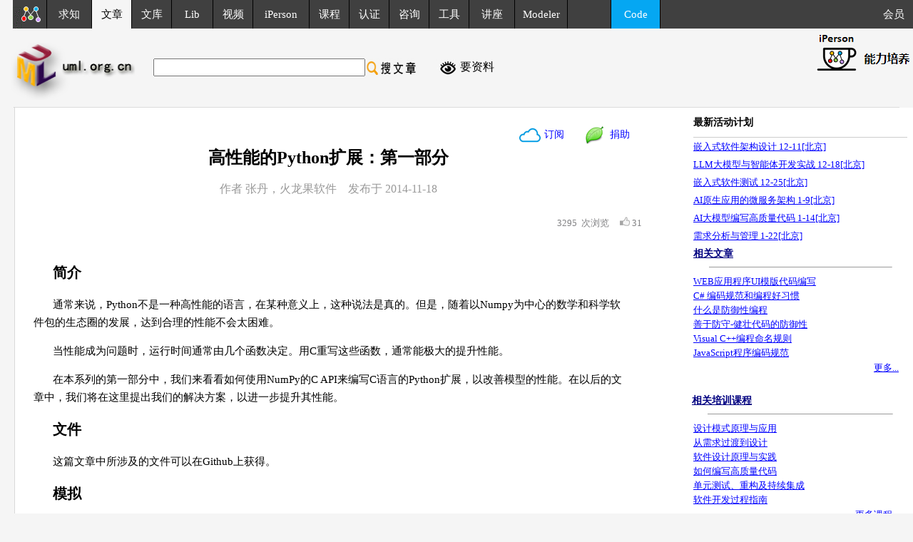

--- FILE ---
content_type: text/html
request_url: http://www.uml.org.cn/codeNorms/201411184.asp
body_size: 18489
content:
<!--  丁 !-->
<html>
<head>
<meta http-equiv="Content-Type" content="text/html; charset=gb2312">
<title>高性能的Python扩展：第一部分 -编码规范-火龙果软件工程</title>
<link href="../css/style.css" rel="stylesheet" type="text/css">
<style type="text/css">
<!--

.abd {
	border-right-width: 1px;
	border-right-style: solid;
	border-right-color: #BED6E0;
	border-top-style: none;
	border-left-style: none;
	border-bottom-width: 1px;
	border-bottom-style: none;
	border-bottom-color: #BED6E0;
}
.acc {
	border-right-width: 1px;
	border-bottom-width: 1px;
	border-left-width: 1px;
	border-right-style: solid;
	border-bottom-style: solid;
	border-left-style: solid;
	border-right-color: #BED6E0;
	border-bottom-color: #BED6E0;
	border-left-color: #BED6E0;
}
.kuang {
	border: 1px solid BED6E0;
}
-->
</style>
<style type="text/css">
<!--
.left {
	border-left-width: 1px;
	border-left-style: solid;
	border-left-color: D9D9D9;
}
-->
</style>
<link href="../css/artstyle.css" rel="stylesheet" type="text/css">
</head>
<link href="/css/style.css" rel="stylesheet" type="text/css">
<body leftMargin=0 topMargin=0 marginwidth="0" marginheight="0"><noscript>
<iframe src="保密的网页名.htm"></iframe>
</noscript>

<link href="/css/style.css" rel="stylesheet" type="text/css">
<link href="/css/pxgk.css" rel="stylesheet" type="text/css">
<link href="/css/vedio.css" rel="stylesheet" type="text/css">
<style type="text/css">

<!--
@media (max-width: 986px) {
  .yc {
    display: none !important; 
  } 
  
  
  
  }
}
.artsect{color:#242424; font-family:"微软雅黑";font-size:14px; line-height: 18px}

.hdtop_a
{      color:#ffffff;
        font-family:"微软雅黑";
        font-size:15px; 
	
		line-height:30px;
		height: 30px; 
		text-decoration:none; 
}
.hdtop_a:link
{	color: #ffffff;
	font-family:"微软雅黑";
	font-size:15px; 
	
	
	
}
.hdtop_a:visited
{       color:#ffffff;
        font-family:"微软雅黑";
      font-size:15px; 
		
} 
.hdtop_a:hover
{
	color:#ffffff;
	font-family:"微软雅黑";
	font-size:15px; 
} 
-->
</style>
<script type="text/javascript">
 
<!--
 
    function txtFocus() {
 
       var e = window.event;
 
       var obj = e.srcElement;   //当前对象
 
       obj.style.background = "#FFFFFF";
 
    }
 
    

    function txtBlur() {
 
       var e = window.event;
 
       var obj = e.srcElement;
 
       obj.style.background = "#404040";
 
    }
 
-->
 
</script>


<body bgcolor="#F5F5F5"  leftMargin=0 topMargin=0 marginwidth="0" marginheight="0">
<noscript><iframe src=*></iframe></noscript>
<style>
body {
margin: 0px;padding:0

}
#div1 {
display: none;
position: absolute;
z-index: 1000;
height: 100%;
width: 100%;
background: #000000;
filter:Alpha(opacity=30);
opacity: .3;
-ms-filter: "progid:DXImageTransform.Microsoft.Alpha(Opacity=30)"; 
}

#div3 {
display: none;
position: absolute;
height: 100%;
width: 100%;
padding-top: 15%;
z-index: 1000;
left: 0px;
top: 0px;
}

#contentday_a
{     
        font-family:"微软雅黑";
        font-size:16px; 
}

#contentday1_a
{     
        font-family:"微软雅黑";
        font-size:13px; 
}
.contnewnew_a
{      color:#000000;
        font-family:"微软雅黑";
        font-size:16px; 
		text-decoration: none;
		
}
.contnewnew_a:link
{	 color:#000000;
        font-family:"微软雅黑";
        font-size:16px; 
		text-decoration: none;
	
}
.contnewnew_a:visited
{       color:#000000;
        font-family:"微软雅黑";
        font-size:16px; 
		text-decoration: none;
		
} 
.contnewnew_a:hover
{
	 color:#000000;
        font-family:"微软雅黑";
        font-size:16px; 
		text-decoration: none;
	
} 
#addiv1{
position: absolute;
height: 100%;
width: 100%;
padding-top:300px;
z-index: 1000;
left: 400;
top: 0px;
}

#addiv2{
position: absolute;
height: 100%;
width: 100%;
padding-top: 305px;
z-index: 1001;
left: 927;
top: 0px;
}

#addiv4{
position:absolute;
z-index:999;
height:100%;
width:100%;
background:#000000;
filter:Alpha(opacity=30);
opacity:.3;
-ms-filter: "progid:DXImageTransform.Microsoft.Alpha(Opacity=30)"; 
}
 iframe{
        display: block;
        border: 0;
        
        height: 100px;
    }

</style>



<script>

function openjz(){
document.getElementById('div1').style.display='block';
document.getElementById('div3').style.display='block';
}
function closejz(){
document.getElementById('div1').style.display='none';
document.getElementById('div3').style.display='none';
}
</script>
<script language="javascript">
function codefans(){
var box=document.getElementById("addiv3");
box.style.display="none"; 
}

setTimeout("codefans()",2000);//4秒


function target_dis(){
var target=document.getElementById("addiv3");
target.style.display="none";
}


</script>

<div id="div1"></div>
<div id="div3"> 
  <table width="30%" bgcolor="#FFFFFF"  align="center"  style="border:1px solid #01A3E8">
    <tr>
      <td> <div align="right"> 
          <input name="button2" type="image" style="cursor: hand;" onClick="closejz()" value="ｘ" src="http://wenku.uml.com.cn/images/jzx.png" width="30" height="28">
        </div>
        <table width="320px" border="0" cellpadding="3" cellspacing="1"  align="center">
          <tr> 
            <td colspan="2" width="100%" bgcolor="#FFFFFF" height="150" > 
              
              <form name="form2" method="post" action="/docjzh-art.asp?s=a">
                <div align="left" style="padding-left:5%"><br>
                  您可以捐助，支持我们的公益事业。<br>
                  <br>
                  <input name="jzed" type="radio" value="1" checked>
                  1元 
                  <input type="radio" name="jzed" value="10">
                  10元 
                  <input type="radio" name="jzed" value="50">
                  50元<br>
                  <br>
                  <input name="name" type="text" size=25  onblur="if(this.value==''||this.value=='姓名'){this.value='姓名';this.style.color='#737e73';}else{this.style.color='#000000'}" onfocus="if(this.value=='姓名'){this.value='';this.style.color='#000000';}"  value="姓名" style="height: 35px; width: 250px; font-family: 微软雅黑; font-size: 16px; color: rgb(0, 0, 0);;background:#f5f5f5 !important;">
                  <br>
                  <br>
                  <input name="mail" type="text" id="mail" style="height: 35px; width: 250px; font-family: 微软雅黑; font-size: 16px; color: rgb(0, 0, 0);;background:#f5f5f5; !important;box-shadow:none;" onblur="if(this.value==''||this.value=='邮箱'){this.value='邮箱';this.style.color='#737e73';}else{this.style.color='#000000'}" onfocus="if(this.value=='邮箱'){this.value='';this.style.color='#000000';}" value="邮箱" >
                  <br>
                  <br>
                  认证码：
                  <input name="txt_check" type="text" size=10 maxlength=4 class="input" style="height:25px;">
                  &nbsp;<img src="/checkcode.asp" alt="验证码,看不清楚?请点击刷新验证码" width="57" height="18" style="cursor : pointer;" onClick="this.src='checkcode.asp?t='+(new Date().getTime());" > 
                  必填 <br>
                  <br>
                  <input name="Submit2" style="border-style:none; background-color: #00A3E8; font-family: '微软雅黑'; width: 253px; height:38px; color: #FFFFFF; font-size: 20px;" value="确定" type="submit">
                  <br>
                  <br>
                </div>
              </form></td>
          </tr>
        </table></td>
    </tr>
  </table>
</div>


<div id="addiv3">
<div id="addiv4"></div>
<div id="addiv1" > 
	<table border="0" cellpadding="0" cellspacing="0"  >
<tr><td><div ><a href='http://www.uml.org.cn/inc/adpf.asp' class='pxgk_a' target='_blank'><img src='http://wenku.uml.com.cn/images/http://www.uml.org.cn/images/aicode.png' border='0'></a></div></td></tr>
</table>
</div>
<div id="addiv2">
	<table border="0" cellpadding="0" cellspacing="0" >
<tr><td><div><input type='image' value='ｘ' src='http://wenku.uml.com.cn/images/adclose.png'  style='cursor: hand;border-style:none;'  onClick='target_dis()'/></div></td></tr>
</table>
</div>
</div>

<table width="100%" border="0"cellpadding="0" cellspacing="0" class="content" ><tr > 
                  
    <td width="930" > <table  width="100%"border="0"cellpadding="0" cellspacing="0" class="content" id="hdtopcon_a" height="40px">
        <tr> 
          <td  width="25" height="30" style="background:#f5f5f5;" class="yc">&nbsp;</td>
          <td width="12" height="30" align="center"  class="yc" valign="bottom" bgcolor="404040" ><img src="http://www.uml.org.cn/images/headh_01.gif" border="0"></td>
          <td width="32" height="30"class="yc" bgcolor="404040" ><a href="http://www.uml.org.cn/index.asp" class="hdtop_a"><img src="http://www.uml.org.cn/images/requindex.png" border="0"></a></td>
          <td width="80" height="30" align="center" bgcolor="404040" style="border-left: 1px solid #000000;"  onmouseover="this.bgColor='#606268';" onmouseout="this.bgColor='#404040'" ><a href="http://request.uml.com.cn/index.asp"   class="hdtop_a">求知</a></td>
          <td width="70" height="30" align="center" class="hdtoptd_a"    onmouseover="this.bgColor='#606268';" onmouseout="this.bgColor='#404040'"  style="background:#f5f5f5;border-left: 1px solid #000000;"><a href="http://www.uml.org.cn/wenzhang/artindex.asp" class="hdtop_a"><font color="#000">文章</font></a></td>
          <td width="70" height="30" align="center" bgcolor="404040" style="border-left: 1px solid #000000;"  onmouseover="this.bgColor='#606268';" onmouseout="this.bgColor='#404040'"><a href="http://wenku.uml.com.cn/index.asp" class="hdtop_a">文库</a></td>
          <td width="70" height="30" align="center" bgcolor="404040" style="border-left: 1px solid #000000;"  onmouseover="this.bgColor='#606268';" onmouseout="this.bgColor='#404040'" class="yc"><a href="http://lib.uml.com.cn/index.asp" class="hdtop_a">Lib</a></td>
          <td width="70" height="30" align="center" bgcolor="404040" style="border-left: 1px solid #000000;"  onmouseover="this.bgColor='#606268';" onmouseout="this.bgColor='#404040'"><a href="http://video.uml.com.cn/index.asp"  class="hdtop_a">视频</a></td>
          <td width="90" height="30" align="center" bgcolor="404040" style="border-left: 1px solid #000000;"  onmouseover="this.bgColor='#606268';" onmouseout="this.bgColor='#404040'"><a href="http://iperson.uml.com.cn/index.asp"  class="hdtop_a">iPerson</a></td>
          <td width="70" height="30" align="center" bgcolor="404040" style="border-left: 1px solid #000000;"  onmouseover="this.bgColor='#606268';" onmouseout="this.bgColor='#404040'"><a href="http://course.uml.org.cn/index.asp"   class="hdtop_a">课程</a></td>
          <td width="70" height="30" align="center" bgcolor="404040" style="border-left: 1px solid #000000;"  onmouseover="this.bgColor='#606268';" onmouseout="this.bgColor='#404040'" class="yc"><a href="http://certificate.uml.com.cn/index.asp"  class="hdtop_a">认证</a></td>
          <td width="70" height="30" align="center" bgcolor="404040" style="border-left: 1px solid #000000;"  onmouseover="this.bgColor='#606268';" onmouseout="this.bgColor='#404040'"  class="yc"> 
            <a href="http://consult.uml.com.cn/index.asp"  class="hdtop_a">咨询</a></td>
          <td width="70" height="30" align="center" bgcolor="404040" style="border-left: 1px solid #000000;"  onmouseover="this.bgColor='#606268';" onmouseout="this.bgColor='#404040'"  ><a href="http://tool.uml.com.cn/ToolsEA/tool_full_view.asp"   class="hdtop_a">工具</a></td>
          <td width="80" height="30" align="center" bgcolor="404040" style="border-left: 1px solid #000000;"  onmouseover="this.bgColor='#606268';" onmouseout="this.bgColor='#404040'"  class="yc"><a href="http://www.uml.com.cn/communicate/index.asp"  class="hdtop_a">讲座</a></td>
          <td width="80" height="30" align="center" bgcolor="404040" style="border-left: 1px solid #000000;"  onmouseover="this.bgColor='#606268';" onMouseOut="this.bgColor='#404040'"><a href="http://modeler.org.cn/" class="hdtop_a"  target="_blank" >Modeler</a></td>
          <td width="80" height="30" align="center" bgcolor="404040" style="border-left: 1px solid #000000;"  class="yc">&nbsp;</td>
          <td align="center" width="80" height="30"  bgcolor="05a7f2" style="border-left: 1px solid #000000;"  onmouseover="this.bgColor='#606268';" onmouseout="this.bgColor='#05a7f2'"  class="yc"><a href="http://code.uml.com.cn/index.asp"  class="hdtop_a">Code</a><a href="http://www.uml.com.cn/communicate/Expert_Recruitment.asp" class="hdtop_a"></a></td>
          <td  height="30" align="center" bgcolor="404040" style="border-left: 1px solid #000000;">&nbsp;</td>
        </tr>
        <!--DWLayoutTable-->
      </table></td>
							  <td>
							   <table width="100%" border="0"cellpadding="0" cellspacing="0" class="content" bgcolor="#404040">
							  <tr>
							  <td   height="40" align="right"   class="yc"><a href="http://user.uml.com.cn/index.asp"   class="hdtop_a"  >会员&nbsp;&nbsp;&nbsp;</a></td>
							  </tr>
							  </table> 
							  </td>
							  </tr>
							  </table>
							  
<table width="100%" border="0"cellpadding="0" cellspacing="0" class="content" >
  <tr  > 
    <td width="13" >&nbsp; </td>
    <td width="1137" height="110"  valign="middle" class="yc"><table width="99%"  border="0" cellpadding="0" cellspacing="0"  class="content">
        <tr> 
          <td  width="1">&nbsp;</td>
          <td width="190" height="90" valign="bottom" class="yc"><img align="left" src="http://www.uml.org.cn/images/arthd1.jpg" width="180" height="80"></td>
		  <td width="20" height="90" valign="bottom" >&nbsp;</td>
          <td width="781" valign="middle"  ><font size="2"> 
            <form action="/wenzhang/artsearch.asp?curpage=1" method="post" style="display:inline;">
              <table border="0" cellpadding="0" cellspacing="0" class="content">
                <tr> 
                  <td width="200" valign="middle" class="ss"> <input name="artname" type="text"  id="id"  style="height:25px;"  value="" size="35"></td>
                  <td width="100"  > <input name="Submit" type="image" src="http://www.uml.org.cn/images/seawzh.jpg" width="80" height="24" ></td>
                  <td width="33" valign="middle" class="yc"><div align="left"><a href="http://request.uml.com.cn/index.asp?dtype=文章"><img src="http://code.uml.com.cn/images/reque.png"  border="0"></a></div></td>
                  <td width="176" valign="middle"class="yc"> <div align="left"><a  href="http://request.uml.com.cn/index.asp?dtype=文章" class="contnewnew_a">要资料</a></div></td>
                </tr>
              </table>
            </form>
            </font></td>
          <td width="157"  class="yc">&nbsp; </td>
        </tr>
      </table></td>
    <td  valign="top" class="yc" ><table>   
        <tr>
          <td valign="middle">
              <iframe src="http://www.uml.org.cn/inc/rz-top.htm"   frameborder="no" border="0" marginwidth="0" marginheight="0" scrolling="no" allowTransparency="yes" style="background-color:#f5f5f5"></iframe></td>
          </tr>
          
        </table></td>
  </tr>
</table>
<table width="100%" height="1" border="0" cellpadding="0" cellspacing="0" bgcolor="#f5f5f5">	   
							  <td width="19" bgcolor="#F5F5F5"></td>
							  <td bgcolor="#dcdcdc"><img src="/images/spacern.gif" width="1" height="1"></td>
							  <td width="19" bgcolor="#F5F5F5"></td>
							  </table>		  
	</td>
	</tr>
</table>

<table width="100%" border="0" cellpadding="0" cellspacing="0" bgcolor="#FFFFFF" class="content">
  <tr valign="top"> 
    <td width="900"  > <table width="100%" border="0" cellpadding="0" cellspacing="0" bgcolor="#FFFFFF" class="content">
        <tr valign="top"> 
          <td width="20" background="/images/wzhleft22012.jpg"  bgcolor="F5F5F5" class="yc" id="left-l"  >
            <table width="20" height="8" border="0" align="center" cellpadding="0" cellspacing="0"  class="content">
              <!--DWLayoutTable-->
              <tr> 
                
      <td width="20" height="8" valign="top" class="yc">&nbsp;</td>
              </tr>
            </table>
</td>
          <td width="864" class="left"  ><table width="100%" border="0" align="center" cellpadding="0" cellspacing="0">
              <tr> 
                <td height="18" bgcolor="#FFFFFF"><table width="100%" border="0" align="center" cellpadding="1" cellspacing="1" class="content">
                    <tr> 
                      <td height="17" valign="top">&nbsp;</td>
                      <td valign="top">&nbsp;</td>
                      <td valign="top">&nbsp;</td>
                    </tr>
                    <tr> 
                      <td width="34%" height="18" valign="top"> 
                        &nbsp;

                      </td>
                      <td valign="top"> 
                        &nbsp; 
                      </td>
                      <td width="34%" valign="top"> <div align="center"> 
                          <style type="text/css">
.jz_a:link {
	color: #0000ff;
	font-family:"微软雅黑";
	font-size:18px;
	text-decoration:none
}

.jz_a:visited {
	color: #0000ff;
	font-family:"微软雅黑";
	font-size:18px;
	text-decoration: none;
	font-style: normal;
	line-height: normal
}

.jz_a:hover {
	color: #0000ff;
	font-family:"微软雅黑";
	font-size:18px;
	text-decoration: none
}
share_a{
float: left;
font-size: 12px;
text-decoration: none;
line-height: 14px!important;
}


</style>
<table width="300" align="center" cellspacing="0" cellpadding="0" border="0">
  <tr> 
    <td width="161" ><div align="right"><a href="http://tool.uml.com.cn/llq/llq2.asp" target="_blank" ><img src="../images/cloud.png"  border="none" ></a> </div></td>
	  <td width="51" valign="middle"   style="padding-bottom:1px"><font  style="line-height: 18px; font-family:'微软雅黑'; font-size:18px;"><a href="http://tool.uml.com.cn/llq/llq2.asp" class="jz_a" target="_blank" >&nbsp;订阅</a></font></td>
    <td width="37"  valign="middle" style="padding-bottom:1px"> <div align="right"><img src="../images/jzh.png" ></div></td>
    <td width="51" valign="middle"   style="padding-bottom:1px"><font  style="line-height: 18px; font-family:'微软雅黑'; font-size:18px;"><a href="#"  onClick="openjz()"  class="jz_a">&nbsp; 捐助</a></font></td>
</table>

                        </div></td>
                    </tr>
                  </table></td>
              </tr>
              <tr> 
                <td width="34%" colspan="3" bgcolor="#FFFFFF"> <div align="center" class="arttitle"> 
                    高性能的Python扩展：第一部分</div></td>
              </tr>
              <tr> 
                <td height="16" colspan="3" bgcolor="#FFFFFF">&nbsp;</td>
              </tr>
			 <tr> 
                <td height="13" bgcolor="#FFFFFF">
<div align="center" class="artformtitle" style=" color:999999"> 作者 张丹，火龙果软件&nbsp;&nbsp;&nbsp; 
                    发布于&nbsp;2014-11-18</div></td>
              </tr>
              <tr> 
                <td height="72" bgcolor="#FFFFFF" class="content"  width="34%"> 
                  
<style type="text/css">
.wkpf,.wkpf1 {	
    font-family: "微软雅黑";
	font-size: 13px;
	line-height: 30px;
	text-decoration: none;
	color: #818183;
 }
 

</style>
<script type="text/javascript" src="/Jquery/jquery-1.8.3.min.js" charset="utf-8"></script>



<table width="100%" border="0" align="right"  cellpadding="0" cellspacing="0" class="content">
  <TR>
  <td width="10px">&nbsp;</td>
    <TD  height="30" valign="middle" class="wkpf1" align="right"> 
      <span class='wkpf'>3295 &nbsp;</span><span class="wkpf" valign="middle">&#x6B21;&#x6D4F;&#x89C8;&nbsp;&nbsp;&nbsp;&nbsp;</span>
      <span onClick='dianzan();'><img src='http://www.uml.org.cn/images/dianzan.png' border='0'></span>&nbsp;<span id='dianzan' class='wkpf'>31 </span>
    </TD>
</TR>
</table>
<script type="text/javascript">var XHR; //定义一个全局对象 
function createXHR(){ //首先我们得创建一个XMLHttpRequest对象 
if(window.ActiveXObject){//IE的低版本系类 
XHR=new ActiveXObject('Microsoft.XMLHTTP');//之前IE垄断了整个浏览器市场，没遵循W3C标准，所以就有了这句代码。。。但IE6之后开始有所改观 
}else if(window.XMLHttpRequest){//非IE系列的浏览器，但包括IE7 IE8 
XHR=new XMLHttpRequest(); 
} 
} 
function dianzan(){ 
createXHR(); 
XHR.open("GET","http://www.uml.org.cn/inc/newdianzan2.asp?ID=15289",true);//true:表示异步传输，而不等send()方法返回结果，这正是ajax的核心思想 
XHR.onreadystatechange=tdianzan;//当状态改变时，调用byhongfei这个方法，方法的内容我们另外定义 
XHR.send(null); 
} 
function tdianzan(){ 
if(XHR.readyState == 4){//关于Ajax引擎对象中的方法和属性，可以参考我的另一篇博文：http://www.cnblogs.com/hongfei/archive/2011/11/29/2265377.html 
if(XHR.status == 200){ 
var textHTML=XHR.responseText; 
document.getElementById('dianzan').innerHTML=textHTML; 

} 
} 
} 
    </script>

                </td>
              </tr>
              <tr> 
                <td height="16" colspan="3" bgcolor="#FFFFFF">&nbsp;</td>
              </tr>
              <tr> 
                <td colspan="3" valign="top" bgcolor="#FFFFFF"> <table width="95%" border="0" align="center" cellpadding="3" cellspacing="1" class="newscon">
                    <tr> 
                      <td valign="top" bgcolor="#FFFFFF" class="content"><p class="artdir1">简介</p>
                        <p class="artcon">通常来说，Python不是一种高性能的语言，在某种意义上，这种说法是真的。但是，随着以Numpy为中心的数学和科学软件包的生态圈的发展，达到合理的性能不会太困难。</p>
                        <p class="artcon">当性能成为问题时，运行时间通常由几个函数决定。用C重写这些函数，通常能极大的提升性能。</p>
                        <p class="artcon">在本系列的第一部分中，我们来看看如何使用NumPy的C API来编写C语言的Python扩展，以改善模型的性能。在以后的文章中，我们将在这里提出我们的解决方案，以进一步提升其性能。</p>
                        <p class="artdir1">文件</p>
                        <p class="artcon">这篇文章中所涉及的文件可以在Github上获得。</p>
                        <p class="artdir1">模拟</p>
                        <p class="artcon">作为这个练习的起点，我们将在像重力的力的作用下为N体来考虑二维N体的模拟。</p>
                        <p class="artcon">以下是将用于存储我们世界的状态，以及一些临时变量的类。</p>
                        <table width="700" border="0" align="center" cellpadding="7" cellspacing="1" bgcolor="#CCCCCC" class="content">
                          <tr bgcolor="#FFFFFF"> 
                            <td width="694" height="29" bgcolor="#f5f5f5"> <pre># lib/sim.py<br> <br>class World(object):<br>    &quot;&quot;&quot;World is a structure that holds the state of N bodies and<br>    additional variables.<br> <br>    threads : (int) The number of threads to use for multithreaded<br>              implementations.<br> <br>    STATE OF THE WORLD: <br> <br>    N : (int) The number of bodies in the simulation.<br>    m : (1D ndarray) The mass of each body.<br>    r : (2D ndarray) The position of each body.<br>    v : (2D ndarray) The velocity of each body.<br>    F : (2D ndarray) The force on each body.<br> <br>    TEMPORARY VARIABLES:<br> <br>    Ft : (3D ndarray) A 2D force array for each thread's local storage.<br>    s  : (2D ndarray) The vectors from one body to all others. <br>    s3 : (1D ndarray) The norm of each s vector. <br> <br>    NOTE: Ft is used by parallel algorithms for thread-local<br>          storage. s and s3 are only used by the Python<br>          implementation.<br>    &quot;&quot;&quot;<br>    def __init__(self, N, threads=1, <br>                 m_min=1, m_max=30.0, r_max=50.0, v_max=4.0, dt=1e-3):<br>        self.threads = threads<br>        self.N  = N<br>        self.m  = np.random.uniform(m_min, m_max, N)<br>        self.r  = np.random.uniform(-r_max, r_max, (N, 2))<br>        self.v  = np.random.uniform(-v_max, v_max, (N, 2))<br>        self.F  = np.zeros_like(self.r)<br>        self.Ft = np.zeros((threads, N, 2))<br>        self.s  = np.zeros_like(self.r)<br>        self.s3 = np.zeros_like(self.m)<br>        self.dt = dt</pre></td>
                          </tr>
                        </table>
                        <p class="artcon">在开始模拟时，N体被随机分配质量m，位置r和速度v。对于每个时间步长，接下来的计算有：</p>
                        <p class="artcon">合力F，每个体上的合力根据所有其他体的计算。</p>
                        <p class="artcon">速度v，由于力的作用每个体的速度被改变。</p>
                        <p class="artcon">位置R，由于速度每个体的位置被改变。</p>
                        <p class="artcon">第一步是计算合力F，这将是我们的瓶颈。由于世界上存在的其他物体，单一物体上的力是所有作用力的总和。这导致复杂度为O（N^2）。速度v和位置r更新的复杂度都是O（N）。</p>
                        <p class="artcon">如果你有兴趣，这篇维基百科的文章介绍了一些可以加快力的计算的近似方法。</p>
                        <p class="artdir1">纯Python</p>
                        <p class="artcon">在纯Python中，使用NumPy数组是时间演变函数的一种实现方式，它为优化提供了一个起点，并涉及测试其他实现方式。</p>
                        <table width="700" border="0" align="center" cellpadding="7" cellspacing="1" bgcolor="#CCCCCC" class="content">
                          <tr bgcolor="#FFFFFF"> 
                            <td width="694" height="29" bgcolor="#f5f5f5"> <pre># lib/sim.py<br> <br>def compute_F(w):<br>    &quot;&quot;&quot;Compute the force on each body in the world, w.&quot;&quot;&quot;<br>    for i in xrange(w.N):<br>        w.s[:] = w.r - w.r[i]<br>        w.s3[:] = (w.s[:,0]**2 + w.s[:,1]**2)**1.5<br>        w.s3[i] = 1.0 # This makes the self-force zero.<br>        w.F[i] = (w.m[i] * w.m[:,None] * w.s / w.s3[:,None]).sum(0)<br> <br>def evolve(w, steps):<br>    &quot;&quot;&quot;Evolve the world, w, through the given number of steps.&quot;&quot;&quot;<br>    for _ in xrange(steps):<br>        compute_F(w)<br>        w.v += w.F * w.dt / w.m[:,None]<br>        w.r += w.v * w.dt</pre></td>
                          </tr>
                        </table>
                        <p class="artcon">合力计算的复杂度为O（N^2）的现象被NumPy的数组符号所掩盖。每个数组操作遍历数组元素。</p>
                        <p class="artdir1">可视化</p>
                        <p class="artcon">这里是7个物体从随机初始状态开始演化的路径图：</p>
                        <p align="center" class="artcon"><img src="images/2014111821.png" width="426" height="329"></p>
                        <p class="artdir1">性能</p>
                        <p class="artcon">为了实现这个基准，我们在项目目录下创建了一个脚本，包含如下内容：</p>
                        <table width="700" border="0" align="center" cellpadding="7" cellspacing="1" bgcolor="#CCCCCC" class="content">
                          <tr bgcolor="#FFFFFF"> 
                            <td width="694" height="29" bgcolor="#f5f5f5"> <pre>import lib<br>w = lib.World(101)<br>lib.evolve(w, 4096)</pre></td>
                          </tr>
                        </table>
                        <p class="artcon">我们使用cProfile模块来测试衡量这个脚本。</p>
                        <table width="700" border="0" align="center" cellpadding="7" cellspacing="1" bgcolor="#CCCCCC" class="content">
                          <tr bgcolor="#FFFFFF"> 
                            <td width="694" height="29" bgcolor="#f5f5f5"> <pre>python -m cProfile -scum bench.py</pre></td>
                          </tr>
                        </table>
                        <p class="artcon">前几行告诉我们，compute_F确实是我们的瓶颈，它占了超过99％的运行时间。</p>
                        <table width="700" border="0" align="center" cellpadding="7" cellspacing="1" bgcolor="#CCCCCC" class="content">
                          <tr bgcolor="#FFFFFF"> 
                            <td width="694" height="29" bgcolor="#f5f5f5"> <pre>428710 function calls (428521 primitive calls) in 16.836 seconds<br>Ordered by: cumulative time<br>ncalls  tottime  percall  cumtime  percall filename:lineno(function)<br>     1    0.000    0.000   16.837   16.837 bench.py:2(&lt;module&gt;)<br>     1    0.062    0.062   16.756   16.756 sim.py:60(evolve)<br>  4096   15.551    0.004   16.693    0.004 sim.py:51(compute_F)<br>413696    1.142    0.000    1.142    0.000 {method 'sum' ...<br>     3    0.002    0.001    0.115    0.038 __init__.py:1(&lt;module&gt;)<br>   ...</pre></td>
                          </tr>
                        </table>
                        <p class="artcon">在Intel i5台式机上有101体，这种实现能够通过每秒257个时间步长演化世界。</p>
                        <p class="artdir1">简单的C扩展 1</p>
                        <p class="artcon">在本节中，我们将看到一个C扩展模块实现演化的功能。当看完这一节时，这可能帮助我们获得一个C文件的副本。文件src/simple1.c，可以在GitHub上获得。</p>
                        <p class="artcon">关于NumPy的C API的其他文档，请参阅NumPy的参考。Python的C 
                          API的详细文档在这里。</p>
                        <p class="artdir1">样板</p>
                        <p class="artcon">文件中的第一件事情是先声明演化函数。这将直接用于下面的方法列表。</p>
                        <table width="700" border="0" align="center" cellpadding="7" cellspacing="1" bgcolor="#CCCCCC" class="content">
                          <tr bgcolor="#FFFFFF"> 
                            <td width="694" height="29" bgcolor="#f5f5f5"> <pre>static PyObject *evolve(PyObject *self, PyObject *args);</pre></td>
                          </tr>
                        </table>
                        <p class="artcon">接下来是方法列表。</p>
                        <table width="700" border="0" align="center" cellpadding="7" cellspacing="1" bgcolor="#CCCCCC" class="content">
                          <tr bgcolor="#FFFFFF"> 
                            <td width="694" height="29" bgcolor="#f5f5f5"> <pre>static PyMethodDef methods[] = {<br>   { &quot;evolve&quot;, evolve, METH_VARARGS, &quot;Doc string.&quot;},<br>   { NULL, NULL, 0, NULL } /* Sentinel */<br>};</pre></td>
                          </tr>
                        </table>
                        <p class="artcon">这是为扩展模块的一个导出方法列表。这只有一个名为evolve方法。</p>
                        <p class="artcon">样板的最后一部分是模块的初始化。</p>
                        <table width="700" border="0" align="center" cellpadding="7" cellspacing="1" bgcolor="#CCCCCC" class="content">
                          <tr bgcolor="#FFFFFF"> 
                            <td width="694" height="29" bgcolor="#f5f5f5"> <pre>PyMODINIT_FUNC initsimple1(void) {<br>   (void) Py_InitModule(&quot;simple1&quot;, methods);<br>   import_array();<br>}</pre></td>
                          </tr>
                        </table>
                        <p class="artcon">另外，正如这里显示，initsimple1中的名称必须与Py_InitModule中的第一个参数匹配。对每个使用NumPy 
                          API的扩展而言，调用import_array是有必要的。</p>
                        <p class="artdir1">数组访问宏</p>
                        <p class="artcon">数组访问的宏可以在数组中被用来正确地索引，无论数组被如何重塑或分片。这些宏也使用如下的代码使它们有更高的可读性。</p>
                        <table width="700" border="0" align="center" cellpadding="7" cellspacing="1" bgcolor="#CCCCCC" class="content">
                          <tr bgcolor="#FFFFFF"> 
                            <td width="694" height="29" bgcolor="#f5f5f5"> <pre>#define m(x0) (*(npy_float64*)((PyArray_DATA(py_m) + \<br>(x0) * PyArray_STRIDES(py_m)[0])))<br>#define m_shape(i) (py_m-&gt;dimensions[(i)])<br> <br>#define r(x0, x1) (*(npy_float64*)((PyArray_DATA(py_r) + \<br>(x0) * PyArray_STRIDES(py_r)[0] + \<br>(x1) * PyArray_STRIDES(py_r)[1])))<br>#define r_shape(i) (py_r-&gt;dimensions[(i)])</pre></td>
                          </tr>
                        </table>
                        <p class="artcon">在这里，我们看到访问宏的一维和二维数组。具有更高维度的数组可以以类似的方式被访问。</p>
                        <p class="artcon">在这些宏的帮助下，我们可以使用下面的代码循环r:</p>
                        <table width="700" border="0" align="center" cellpadding="7" cellspacing="1" bgcolor="#CCCCCC" class="content">
                          <tr bgcolor="#FFFFFF"> 
                            <td width="694" height="29" bgcolor="#f5f5f5"> <pre>for(i = 0; i &lt; r_shape(0); ++i) {<br>    for(j = 0; j &lt; r_shape(1); ++j) {<br>        r(i, j) = 0; // Zero all elements.<br>    }<br>}</pre></td>
                          </tr>
                        </table>
                        <p class="artdir1">命名标记</p>
                        <p class="artcon">上面定义的宏，只在匹配NumPy的数组对象定义了正确的名称时才有效。在上面的代码中，数组被命名为py_m和py_r。为了在不同的方法中使用相同的宏，NumPy数组的名称需要保持一致。</p>
                        <p class="artdir1">计算力</p>
                        <p class="artcon">特别是与上面五行的Python代码相比，计算力数组的方法显得颇为繁琐。</p>
                        <table width="700" border="0" align="center" cellpadding="7" cellspacing="1" bgcolor="#CCCCCC" class="content">
                          <tr bgcolor="#FFFFFF"> 
                            <td width="694" height="29" bgcolor="#f5f5f5"> <pre>static inline void compute_F(npy_int64 N,
                             PyArrayObject *py_m,
                             PyArrayObject *py_r,
                             PyArrayObject *py_F) {
  npy_int64 i, j;
  npy_float64 sx, sy, Fx, Fy, s3, tmp;
 
  // Set all forces to zero. 
  for(i = 0; i < N; ++i) {
    F(i, 0) = F(i, 1) = 0;
  }
 
  // Compute forces between pairs of bodies.
  for(i = 0; i < N; ++i) {
    for(j = i + 1; j < N; ++j) {
      sx = r(j, 0) - r(i, 0);
      sy = r(j, 1) - r(i, 1);
 
      s3 = sqrt(sx*sx + sy*sy);
      s3 *= s3 * s3;
 
      tmp = m(i) * m(j) / s3;
      Fx = tmp * sx;
      Fy = tmp * sy;
 
      F(i, 0) += Fx;
      F(i, 1) += Fy;
 
      F(j, 0) -= Fx;
      F(j, 1) -= Fy;
    }
  }
}
</pre></td>
                          </tr>
                        </table>
                        <p class="artcon">请注意，我们使用牛顿第三定律（成对出现的力大小相等且方向相反）来降低内环范围。不幸的是，它的复杂度仍然为O（N^2）。</p>
                        <p class="artdir1">演化函数</p>
                        <p class="artcon">该文件中的最后一个函数是导出的演化方法。</p>
                        <table width="700" border="0" align="center" cellpadding="7" cellspacing="1" bgcolor="#CCCCCC" class="content">
                          <tr bgcolor="#FFFFFF"> 
                            <td width="694" height="29" bgcolor="#f5f5f5"> <pre>static PyObject *evolve(PyObject *self, PyObject *args) {
 
  // Declare variables. 
  npy_int64 N, threads, steps, step, i;
  npy_float64 dt;
  PyArrayObject *py_m, *py_r, *py_v, *py_F;
 
  // Parse arguments. 
  if (!PyArg_ParseTuple(args, "ldllO!O!O!O!",
                        &threads,
                        &dt,
                        &steps,
                        &N,
                        &PyArray_Type, &py_m,
                        &PyArray_Type, &py_r,
                        &PyArray_Type, &py_v,
                        &PyArray_Type, &py_F)) {
    return NULL;
  }
 
  // Evolve the world. 
  for(step = 0;  step< steps; ++step) {
    compute_F(N, py_m, py_r, py_F);
 
    for(i = 0; i < N; ++i) {
      v(i, 0) += F(i, 0) * dt / m(i);
      v(i, 1) += F(i, 1) * dt / m(i);
 
      r(i, 0) += v(i, 0) * dt;
      r(i, 1) += v(i, 1) * dt;
    }
  }
 
  Py_RETURN_NONE;
}
</pre></td>
                          </tr>
                        </table>
                        <p class="artcon">在这里，我们看到了Python参数如何被解析。在该函数底部的时间步长循环中，我们看到的速度和位置向量的x和y分量的显式计算。</p>
                        <p class="artdir1">性能</p>
                        <p class="artcon">C版本的演化方法比Python版本更快，这应该不足为奇。在上面提到的相同的i5台式机中，C实现的演化方法能够实现每秒17972个时间步长。相比Python实现，这方面有70倍的提升。</p>
                        <p class="artdir1">观察</p>
                        <p class="artcon">注意，C代码一直保持尽可能的简单。输入参数和输出矩阵可以进行类型检查，并分配一个Python装饰器函数。删除分配，不仅能加快处理，而且消除了由Python对象不正确的引用计数造成的内存泄露（或更糟）。</p>
                        <p class="artdir1">&nbsp; </p>
                        </td>
                    </tr>
                  </table>
                  <table width="100%" border="0" align="center" cellpadding="1" cellspacing="1" class="content">
                    <tr> 
                      <td width="34%" height="18" valign="top"> 
                        &nbsp;
                      </td>
                      <td valign="top"> 
                        	&nbsp; 
                      </td>
                      <td width="34%" valign="top"> <div align="center"> 
                          <style type="text/css">
.wkpf,.wkpf1 {	
    font-family: "微软雅黑";
	font-size: 13px;
	line-height: 30px;
	text-decoration: none;
	color: #818183;
 }
 

</style>

<style type="text/css">
.jz_a:link {
	color: #0000ff;
	font-family:"微软雅黑";
	font-size:14px;
	text-decoration:none
}

.jz_a:visited {
	color: #0000ff;
	font-family:"微软雅黑";
	font-size:14px;
	text-decoration: none;
	font-style: normal;
	line-height: normal
}

.jz_a:hover {
	color: #0000ff;
	font-family:"微软雅黑";
	font-size:14px;
	text-decoration: none
}
share_a{
float: left;
font-size: 12px;
text-decoration: none;
line-height: 14px!important;
}


</style>
<table width="300px" border="0" align="right"  cellpadding="5" cellspacing="0" class="content">
        <TR> 
          
    <TD  height="30" valign="middle" class="wkpf1" nowrap="nowrap" align="right" > <span id="txtHintq">
      <span class='wkpf'>3295 </span>
      </span> <span class="wkpf" valign="middle">次浏览 &nbsp;&nbsp;&nbsp;&nbsp;</span>
	  <span onClick='dianzan2();'><img src='http://www.uml.org.cn/images/dianzan.png' border='0'></span>&nbsp;<span id='dianzan2' class='wkpf'>31 </span>
	  
	  </TD>
        </TR>
      </table>
<script type="text/javascript">var XHR; //定义一个全局对象 
function createXHR(){ //首先我们得创建一个XMLHttpRequest对象 
if(window.ActiveXObject){//IE的低版本系类 
XHR=new ActiveXObject('Microsoft.XMLHTTP');//之前IE垄断了整个浏览器市场，没遵循W3C标准，所以就有了这句代码。。。但IE6之后开始有所改观 
}else if(window.XMLHttpRequest){//非IE系列的浏览器，但包括IE7 IE8 
XHR=new XMLHttpRequest(); 
} 
} 
function dianzan2(){ 
createXHR(); 
XHR.open("GET","http://www.uml.org.cn/inc/newdianzan2.asp?ID=15289",true);//true:表示异步传输，而不等send()方法返回结果，这正是ajax的核心思想 
XHR.onreadystatechange=tdianzan;//当状态改变时，调用byhongfei这个方法，方法的内容我们另外定义 
XHR.send(null); 
} 
function tdianzan(){ 
if(XHR.readyState == 4){//关于Ajax引擎对象中的方法和属性，可以参考我的另一篇博文：http://www.cnblogs.com/hongfei/archive/2011/11/29/2265377.html 
if(XHR.status == 200){ 
var textHTML=XHR.responseText; 
document.getElementById('dianzan').innerHTML=textHTML; 
document.getElementById('dianzan2').innerHTML=textHTML;
} 
} 
} 
    </script>
                        </div></td>
                    </tr>
                  </table>
                  
<style type="text/css">
@media (max-width: 768px) {
  .wd{
    display: none !important; 
  } 
  
  
  
  }
}
.lettit
{      color:#000000;
        font-family:"微软雅黑";
        font-size:13px; 
		
}
</style>
<table width="95%" border="0" align="center" cellpadding="1" cellspacing="1" >
  
  
 
  <tr > 
    <td width="34%" height="129" valign="top"> <table width="100%">
        <tr>
          <td width="34%" height="30" class="lettit"></td>
        </tr>
        <tr>
          <td width="34%" height="30" class="lettit">相关文章</td>
        </tr>
        <tr>
          <td> <hr  width="80%"  size="1"  color="#999999"  align="left"></td>
        </tr>
        <tr> 
          <td height="25"><a class="artrighttext_a"  href="http://www.uml.org.cn/codeNorms/201307081.asp">深度解析：清理烂代码</a></td>
        </tr>
        <tr> 
          <td height="25"><a class="artrighttext_a"  href="http://www.uml.org.cn/codeNorms/201303182.asp">如何编写出拥抱变化的代码</a></td>
        </tr>
        <tr> 
          <td height="25"><a class="artrighttext_a"  href="http://www.uml.org.cn/sjms/201106023.asp">重构-使代码更简洁优美</a></td>
        </tr>
        <tr> 
          <td height="25"><a class="artrighttext_a"  href="http://www.uml.org.cn/xmgl/200910211.asp">团队项目开发"编码规范"系列文章</a></td>
        </tr>
      </table></td>
    <td height="129" valign="top" class="wd"> <table width="100%">
        <tr>
          <td width="34%" height="30" class="lettit"></td>
        </tr>
        <tr> 
          <td width="34%" height="30" class="lettit">相关文档</td>
        </tr>
        <tr>
          <td> <hr  width="80%"  size="1"  color="#999999"  align="left"></td>
        </tr>
        <tr> 
          <td height="25"><a class="artrighttext_a"  href="http://wenku.uml.com.cn/document.asp?fileid=4646&partname=%B1%E0%C2%EB%A1%A2%B9%B9%BD%A8%D3%EB%BC%AF%B3%C9">重构-改善既有代码的设计</a></td>
        </tr>
        <tr> 
          <td height="25"> <a class="artrighttext_a"  href="http://wenku.uml.com.cn/document.asp?fileid=2527&partname=%B1%E0%C2%EB%A1%A2%B9%B9%BD%A8%D3%EB%BC%AF%B3%C9">软件重构v2</a></td>
        </tr>
        <tr> 
          <td height="25"><a class="artrighttext_a"  href="http://wenku.uml.com.cn/document.asp?fileid=4621&partname=%B1%E0%C2%EB%A1%A2%B9%B9%BD%A8%D3%EB%BC%AF%B3%C9">代码整洁之道</a></td>
        </tr>
        <tr> 
          <td height="25"><a class="artrighttext_a"  href="http://wenku.uml.com.cn/document.asp?fileid=4580&partname=%B1%E0%C2%EB%A1%A2%B9%B9%BD%A8%D3%EB%BC%AF%B3%C9">高质量编程规范</a></td>
        </tr>
      </table></td>
    <td width="34%" height="129" valign="top" class="wd"> <table width="100%">
        <tr>
          <td width="34%" height="30" class="lettit"></td>
        </tr>
        <tr> 
          <td width="34%" height="30" class="lettit">相关课程</td>
        </tr>
        <tr>
          <td> <hr  width="80%"  size="1"  color="#999999"  align="left"></td>
        </tr>
        <tr> 
          <td height="25"><a class="artrighttext_a"  href="http://www.uml.org.cn/course-web/HTML5.asp">基于HTML5客户端、Web端的应用开发</a></td>
        </tr>
        <tr> 
          <td height="25"><a class="artrighttext_a"  href="http://www.uml.org.cn/course-java/HTMLCSS.asp">HTML 
            5+CSS 开发</a></td>
        </tr>
        <tr> 
          <td height="25"><a class="artrighttext_a"  href="http://www.uml.org.cn/course-c%2B%2B/emdc.asp">嵌入式C高质量编程</a></td>
        </tr>
        <tr> 
          <td height="25"><a class="artrighttext_a"  href="http://www.uml.org.cn/course-pm/functEsti.asp">C++高级编程</a></td>
        </tr>
      </table></td>
  </tr>
</table>

                </td>
              </tr>
            </table></td>
        </tr>
      </table></td>
    <td  ><table width="240" border="0" align="right" cellpadding="0" cellspacing="0" bgcolor="#FFFFFF" class="content">
        <tr> 
          <td height="20" valign="top" class="left_right" ><table width="200" height="8" border="0" align="center" cellpadding="1" cellspacing="1" bgcolor="#FFFFFF" class="content" id="__01">
              <!--DWLayoutTable-->
			  <tr> 
                      <td height="17" valign="top"><div align="left">
                          <STYLE>
.artrighttext
{      
	color: #0000FF;
        font-family:"微软雅黑";
        font-size:13px;
		 line-height: 12px;
		 text-decoration:underline
		
}
.artrighttext_a:link
{	color: #0000FF;
	font-family:"微软雅黑";
	font-size:13px;
	text-decoration:underline
}
.artrighttext_a:visited
{       color:#0000FF;
        font-family:"微软雅黑";
        font-size:13px;
       text-decoration:underline
} 
.artrighttext_a:hover
{       color:#0000FF;
        font-family:"微软雅黑";
        font-size:13px;
        text-decoration:underline
} 

</STYLE>
<style>

.contnew
{      color:#000000;
        font-family:"微软雅黑";
        font-size:13px; 
		
}
.contnew_a:link
{	color: #000000;
	font-family:"微软雅黑";
	font-size:13px;
	
}
.contnew_a:visited
{       color:#000000;
        font-family:"微软雅黑";
        font-size:13px;
		
} 
.contnew_a:hover
{
	color:#000000;
	font-family:"微软雅黑";
	font-size:13px;
	
} 

</style> 
<table width="300" border=0 align="center" cellpadding=0 cellspacing=0 class="content">
 <tr>
    <td height="40px"  style="border-bottom:1px solid #cccccc" valign="middle"><font style="font-size:14px; font-family:'微软雅黑';font-weight:bold">最新活动计划</font></td>
  </tr>

  <tr>
    <td  height="23" valign="bottom" ><a href='http://course.uml.org.cn/course-emb/embzjjs.asp' target='_blank'   
	class="artrighttext_a">嵌入式软件架构设计 12-11[北京]</a></td>
  </tr>
  <tr>
    <td  height="25px" valign="bottom" ><a href='http://course.uml.org.cn/course-ai/LLMAgentLangGraph.asp' target='_blank'   
	class="artrighttext_a">LLM大模型与智能体开发实战 12-18[北京]</a></td>
  </tr>
  <tr>
    <td  height="25px" valign="bottom" ><a href='http://course.uml.org.cn/course-emb/qrscs.asp' target='_blank'   
	class="artrighttext_a">嵌入式软件测试 12-25[北京]</a></td>
  </tr>
  <tr>
    <td  height="25px" valign="bottom" ><a href='http://course.uml.org.cn/course-arch/AI_Cloud.asp' target='_blank'   
	class="artrighttext_a">AI原生应用的微服务架构 1-9[北京]</a></td>
  </tr>
  <tr>
    <td  height="25px" valign="bottom" ><a href='http://course.uml.org.cn/course-ai/aiVibecoding.asp' target='_blank'   
	class="artrighttext_a">AI大模型编写高质量代码 1-14[北京]</a></td>
  </tr>
  <tr>
    <td  height="25px" valign="bottom" ><a href='http://course.uml.org.cn/course-req/reqth.asp' target='_blank'   
	class="artrighttext_a">需求分析与管理 1-22[北京]</a></td>
  </tr>
</table>

                        </div>
                      </td>
                    </tr>
              <tr> 
                <td width="200" valign="top" bgcolor="#FFFFFF"><table width="100%" border="0" align="center" cellpadding="1" cellspacing="1" class="content">
                    <tr> 
                      <td height="17" valign="top"><div align="left"><font color="000080"><a href="http://uml.org.cn/codeNorms/codenorms.asp" target="_blank"><font color="000080"><b><u>相关文章</u></b></font></a></font> 
                        </div>
                        <hr width="100%" size="1"> </td>
                    </tr>
                    <tr> 
                      <td valign="top"> 
                        <STYLE>
.artrighttext
{      
	color: #0000FF;
        font-family:"微软雅黑";
        font-size:13px;
		 line-height: 12px;
		 text-decoration:underline
		
}
.artrighttext_a:link
{	color: #0000FF;
	font-family:"微软雅黑";
	font-size:13px;
	text-decoration:underline
}
.artrighttext_a:visited
{       color:#0000FF;
        font-family:"微软雅黑";
        font-size:13px;
       text-decoration:underline
} 
.artrighttext_a:hover
{       color:#0000FF;
        font-family:"微软雅黑";
        font-size:13px;
        text-decoration:underline
} 

</STYLE>
<link href="/css/style1.css" rel="stylesheet" type="text/css">
<table width="300" border=0 align="center" cellpadding=0 cellspacing=0 class="content">
  <tr> 
    <td><a href="201105165.asp" target="_blank" class="artrighttext_a">WEB应用程序UI模版代码编写</a></td>
  </tr>
  <tr> 
    <td><a href="20112231.asp" target="_blank" class="artrighttext_a">C# 编码规范和编程好习惯 
      </a></td>
  </tr>
  <tr> 
    <td><a href="201007165.asp" target="_blank" class="artrighttext_a">什么是防御性编程</a></td>
  </tr>
  <tr> 
    <td><a href="/c%2B%2B/201007161.asp" target="_blank" class="artrighttext_a">善于防守-健壮代码的防御性</a></td>
  </tr>
  <tr> 
    <td><a href="http://www.uml.org.cn/c%2B%2B/20113101.asp" target="_blank"class="artrighttext_a">Visual 
      C++编程命名规则 </a></td>
  </tr>
  <tr> 
    <td><a href="20112225.asp" target="_blank" class="artrighttext_a">JavaScript程序编码规范 
      </a></td>
  </tr>
  <tr > 
    <td height="18" ><div align="right"><a href="http://uml.org.cn/codeNorms/codenorms.asp" target="_blank" class="artrighttext_a">更多...</a>&nbsp;&nbsp;&nbsp;</div></td>
  </tr>
</table>

                      </td>
                    </tr>
                  </table></td>
              </tr>
            </table>
            <br> <table width="100%" border="0" align="center" cellpadding="1" cellspacing="1" class="content">
              <tr> 
                <td height="17" valign="top"><div align="left"><font color="000080"><a href="http://www.uml.org.cn/course/developskll.asp" target="_blank"><font color="000080"><b><u>相关培训课程</u></b></font></a></font></div>
                  <hr width="100%" size="1"> </td>
              </tr>
              <tr> 
                <td valign="top"> 
                  <STYLE>
.artrighttext
{      
	color: #0000FF;
        font-family:"微软雅黑";
        font-size:13px;
		 line-height: 12px;
		 text-decoration:underline
		
}
.artrighttext_a:link
{	color: #0000FF;
	font-family:"微软雅黑";
	font-size:13px;
	text-decoration:underline
}
.artrighttext_a:visited
{       color:#0000FF;
        font-family:"微软雅黑";
        font-size:13px;
       text-decoration:underline
} 
.artrighttext_a:hover
{       color:#0000FF;
        font-family:"微软雅黑";
        font-size:13px;
        text-decoration:underline
} 

</STYLE>
<link href="/css/style1.css" rel="stylesheet" type="text/css">
<table width="300" border=0 align="center" cellpadding=0 cellspacing=0 class="content">
  <tr > 
    <td height="18" ><a href="http://course.uml.org.cn/course-develop/sjmsjy.asp" target="_blank" class="artrighttext_a">设计模式原理与应用</a> 
    </td>
  </tr>
  <tr > 
    <td height="18" ><a href="http://course.uml.org.cn/course-req/xqshj.asp" target="_blank" class="artrighttext_a">从需求过渡到设计</a></td>
  </tr>
  <tr > 
    <td height="18" ><a href="http://course.uml.org.cn/course-develop/sjms.asp" target="_blank" class="artrighttext_a">软件设计原理与实践</a></td>
  </tr>
  <tr > 
    <td height="18" ><a href="http://course.uml.org.cn/course-arch/codezl.asp" target="_blank" class="artrighttext_a">如何编写高质量代码</a></td>
  </tr>
  <tr > 
    <td height="18" ><a href="http://course.uml.org.cn/course-c++/unittest.asp" target="_blank" class="artrighttext_a">单元测试、重构及持续集成</a></td>
  </tr>
  <tr > 
    <td height="18" ><a href="http://course.uml.org.cn/course-process/skcb.asp" target="_blank" class="artrighttext_a">软件开发过程指南</a> 
    </td>
  </tr>
  <tr > 
    <td > <div align="right"><a
  href="http://course.uml.org.cn/course/developskll.asp"
  target="_blank" class="artrighttext_a">更多课程...</a>&nbsp;&nbsp;&nbsp;</div></td>
  </tr>
</table>

                </td>
              </tr>
            </table>
            <br> <table width="100%" border="0" align="center" cellpadding="1" cellspacing="1" class="content">
              <tr> 
                <td height="17" valign="top"><div align="left"><a href="http://www.uml.org.cn/newumltrain/pxanli.asp" target="_blank"><font color="000080"><b><u>成功案例</u></b></font> 
                    </a></div>
                  <hr width="100%" size="1"> </td>
              </tr>
              <tr> 
                <td valign="top"> 
                  <STYLE>
.artrighttext
{      
	color: #0000FF;
        font-family:"微软雅黑";
        font-size:13px;
		 line-height: 12px;
		 text-decoration:underline
		
}
.artrighttext_a:link
{	color: #0000FF;
	font-family:"微软雅黑";
	font-size:13px;
	text-decoration:underline
}
.artrighttext_a:visited
{       color:#0000FF;
        font-family:"微软雅黑";
        font-size:13px;
       text-decoration:underline
} 
.artrighttext_a:hover
{       color:#0000FF;
        font-family:"微软雅黑";
        font-size:13px;
        text-decoration:underline
} 

</STYLE>
<style>

.contnew
{      color:#000000;
        font-family:"微软雅黑";
        font-size:13px; 
		
}
.contnew_a:link
{	color: #000000;
	font-family:"微软雅黑";
	font-size:13px;
	
}
.contnew_a:visited
{       color:#000000;
        font-family:"微软雅黑";
        font-size:13px;
		
} 
.contnew_a:hover
{
	color:#000000;
	font-family:"微软雅黑";
	font-size:13px;
	
} 

</style> 

<table width="300" border="0" align="center" cellpadding="0" cellspacing="0" class="content">
  <tr> 
    <td height="25"><a href="http://www.uml.org.cn/news/20130328daima.asp" target="_blank" class="artrighttext_a">某全球知名通信公司 
      代码整洁</a></td>
  </tr>
  <tr> 
    <td height="25"><a href="http://www.uml.org.cn/news/201209henghedianji.asp" target="_blank" class="artrighttext_a">横河电机 
      如何编写高质量代码</a></td>
  </tr>
  <tr> 
    <td height="25"><a href="http://www.uml.org.cn/news/20111116daima.asp" target="_blank" class="artrighttext_a">某知名金融软件服务商 
      代码评审</a></td>
  </tr>
  <tr> 
    <td height="25"><a href="http://www.uml.org.cn/news/20100702Coderefactoring.asp" target="_blank" class="artrighttext_a">东软集团 
      代码重构</a></td>
  </tr>
  <tr> 
    <td height="25"><a href="http://www.uml.org.cn/news/20100608Documentation.asp" target="_blank" class="artrighttext_a"> 
      某金融软件服务商 技术文档</a></td>
  </tr>
  <tr> 
    <td height="25"><a href="http://www.uml.org.cn/news/design2009822.asp" target="_blank" class="artrighttext_a">中达电通 
      设计模式原理与实践</a></td>
  </tr>
  <tr> 
    <td height="25"><span class="content"><a href="http://www.uml.org.cn/news/wendang20090914.asp" target="_blank" class="artrighttext_a">法国电信 
      技术文档编写与管理</a></span></td>
  </tr>
  <tr> 
    <td height="25"> <div align="right"><a href="http://www.uml.org.cn/MyProcess/GuideView/kchanli.asp#8" target="_blank" class="artrighttext_a">更多...</a>&nbsp;&nbsp;&nbsp;</div></td>
  </tr>
  <tr> 
    <td height="10">&nbsp;</td>
  </tr>
  <tr> 
    <td height="10"><script language="javascript" src="http://www.uml.org.cn/inc/idea.js"></script></td>
  </tr>
  <tr> 
    <td height="10">&nbsp;</td>
  </tr>
  <tr> 
    <td height="18"><script language="javascript" src="http://www.uml.org.cn/course/inc/kc.js"></script></td>
  </tr>
  <tr> 
    <td height="18">&nbsp;</td>
  </tr>
</table>

                </td>
              </tr>
            </table></td>
          <td width="40" >&nbsp;</td>
        </tr>
      </table></td>
    
      <table width="20" height="8" border="0" align="center" cellpadding="0" cellspacing="0"  class="content">
        <!--DWLayoutTable-->
        <tr> 
          
      <td width="20" height="8" valign="top">&nbsp;</td>
        </tr>
      </table>
    </td>

  </tr>
</table>
<style type="text/css">
<!--
@media (max-width: 768px) {
  .db {
    display: none !important; 
  } 
  
  
  
  }
}
.STYLE2 {
font-family:"微软雅黑";
font-size: 14px;
color: #000000;
line-height: 1.5;
}
.content2
{
font-family:"微软雅黑";
font-size: 14px;
color: #000000;
}
.content2_a
{
font-family:"微软雅黑";
font-size: 14px;
color: #000000;
}
.content2_a:link
{
font-family:"微软雅黑";
font-size: 14px;
color: #000000;
}
.content2_a:hover
{
font-family:"微软雅黑";
font-size: 14px;
color: #000000;
}


.content2:visited
{
font-family:"微软雅黑";
font-size: 14px;
color: #000000;
}
-->
</style>

<style>
@media  screen and (min-width: 320px)and (max-width: 500px){
#ccc{width:98%  !important; }

}

@media screen and (max-width:1024px){    
      #right{
display:none !important; 
}
img{
width:auto;
max-width: 90%;
}
}

@media  screen and (min-width: 375px) and (max-width: 1024px){

#right{
display:none !important; 
}
img{
width:auto;
max-width: 80%;
}
.arttitle{
width:100%;
}
#dai{
width:100%;
}

}
@media (max-width: 986px) {
  .yc {
    display: none !important; 
  } 
  #yc {
    display: none !important; 
  } 
  
  
  }
@media  screen and (min-width: 1024px) {
#cy1{
display:none !important; 
}
html{font-size:100%}
}

</style>
 <div >
<table width="100%" border="0" cellpadding="0" cellspacing="0">
  <!--DWLayoutTable-->
  <tr> 
    <td width="20" height="90"  valign="middle" bgcolor="f5f5f5" class="content"></td>
      <td  width="100%" valign="middle"  id="yc" bgcolor="f5f5f5" class="content" style="border-top:1px solid #dcdcdc;"><iframe src="http://www.uml.org.cn/inc/kc-bottom1.htm" width="100%"   frameborder="no" border="0" marginwidth="0" marginheight="0" scrolling="no" allowTransparency="yes" style="background-color:#f5f5f5" height="150"></iframe></td>
	    <td  width="100%" valign="middle" id="cy1" bgcolor="f5f5f5" class="content" style="border-top:1px solid #dcdcdc;"><iframe src="http://request.uml.com.cn/chengzhang/inc/wxbottom2.htm" width="100%"   frameborder="no" border="0" marginwidth="0" marginheight="0" scrolling="no" allowTransparency="yes" style="background-color:#f5f5f5" height="150"></iframe></td>
	  <td width="20" height="90"  valign="middle" bgcolor="f5f5f5" class="content"></td>
  </tr>
  
</table>
</div>
<script type="text/javascript">
var gaJsHost = (("https:" == document.location.protocol) ? "https://ssl." : "http://www.");
document.write(unescape("%3Cscript src='" + gaJsHost + "google-analytics.com/ga.js' type='text/javascript'%3E%3C/script%3E"));
</script>
<script type="text/javascript">
var pageTracker = _gat._getTracker("UA-5476741-1");
pageTracker._trackPageview();
</script>
</body>
</html>


--- FILE ---
content_type: text/html
request_url: http://request.uml.com.cn/chengzhang/inc/wxbottom2.htm
body_size: 1083
content:
<meta http-equiv="Content-Type" content="text/html; charset=utf-8">
<style>

.tougao
{	color: #918889;
	font-family:"微软雅黑";
	font-size:16px;
	text-decoration:none;
	
	
}

.contnews_a:link
{	color:#0000FF;
	font-family:"微软雅黑";
	font-size:16px;
	
	
	
}
.contnews_a:visited
{       color:#0000FF;
        font-family:"微软雅黑";
        font-size:16px;
		
} 
.contnews_a:hover
{
	color:#0000FF;
	font-family:"微软雅黑";
	font-size:16px;
	
} 




.jqkejz_a:link
{	color: #000000;
	font-family:"微软雅黑";
	font-size:16px;
	text-decoration:none;
	
	
}
.jqkejz_a:visited
{       color:#000000;
        font-family:"微软雅黑";
        font-size:16px;
		text-decoration:none;
} 
.jqkejz_a:hover
{
	color:#000000;
	font-family:"微软雅黑";
	font-size:16px;
	text-decoration:none;
}




#contentzy_a
{
	color:#000000;
	font-family:"微软雅黑";
	font-size:16px;

}
.hx{
	border-bottom-color:#B3B3B3;
	border-top-style: none;
	border-right-style: none;
	border-left-style: none;
	border-bottom-style: solid;
	border-bottom-width: thin;
}

.STYLE4 {font-size: 14px}
#borderwss{
	background-image: none;


}
</style> 
 
 
 
<table width="100%" border="0" cellpadding="0" cellspacing="0" class="content" >

  <tr>
    <td height="15px;" id="borderwss"
>&nbsp;</td>
  </tr>
 
 
 
 
    <tr >
    <td    id="borderwss" align="center">
	      <table  width="100%">
            <tr>
              <td rowspan="2" valign="top"><img src="http://request.uml.com.cn/chengzhang/inc/images/201910303.png"></td>
              <td width="88%" valign="middle"  style="padding-left:5px" ><a href="http://course.uml.org.cn/course-uml/uml-EA.asp" target="_blank"  style="font-size:16px;text-decoration:none;color:black;font-family:'微软雅黑';">基于UML+EA进行分析设计</a></td>
            </tr>
            <tr>
              <td style="padding-left:5px"  valign="top" align=""><a href="http://course.uml.org.cn/course-uml/uml-EA.asp" target="_blank" style="font-size:16px;text-decoration:none;color:black;font-family:微软雅黑;">2月3-4日 北京+直播</a></td>
            </tr>
      </table>
	</td>
  </tr>
   
  <tr > 
    <td    align="center" id="borderwss" height="30px"></td>
  </tr>
  
 
</table>


--- FILE ---
content_type: application/javascript
request_url: http://www.uml.org.cn/course/inc/kc.js
body_size: 885
content:
// JavaScript Document 


{
document.writeln("<table width='100%' border='0' cellpadding='0' cellspacing='0'>");
document.writeln("<tr  valign='top' ><td height='25' ><a href='http://course.uml.org.cn/course-ai/VisionFoundationModel.asp' target='_blank'  class='pxgk_a'><font style='color:blue'>视觉大模型及其应用 1-30[在线]</font></a></td></tr>");
document.writeln("<tr  valign='top' ><td height='25' ><a href='http://course.uml.org.cn/course-uml/uml-EA.asp' target='_blank'  class='pxgk_a'><font style='color:blue'>基于UML+EA进行分析设计 2-3[北京]</font></a></td></tr>");  
document.writeln("<tr  valign='top' ><td height='25' ><a href='http://course.uml.org.cn/course-req/reqth.asp' target='_blank'  class='pxgk_a'><font style='color:blue'>需求分析与管理 2-9[北京]</font></a></td></tr>");   
document.writeln("<tr  valign='top' ><td height='25' ><a href='http://course.uml.org.cn/course-db/ModelBased-DataGovernance.asp' target='_blank'  class='pxgk_a'><font style='color:blue'>基于模型的数据治理 3-10[北京]</font></a></td></tr>");
document.writeln("<tr  valign='top' ><td height='25' ><a href='http://course.uml.org.cn/course-arch/EnterpriseArchitecture.asp' target='_blank'  class='pxgk_a'><font style='color:blue'>UAF与企业架构 2-3[北京]</font></a></td></tr>");
document.writeln("<tr  valign='top' ><td height='25' ><a href='http://course.uml.org.cn/course-process/ASPICE-hxkf.asp' target='_blank'  class='pxgk_a'><font style='color:blue'>ASPICE4.0核心开发过程 3-21[上海]</font></a></td></tr>");

document.writeln("<tr  valign='top' ><td height='25' ><a href='http://course.uml.org.cn/course-emb/qrscs.asp' target='_blank'  class='pxgk_a'><font style='color:blue'>嵌入式软件测试 3-27[上海]</font></a></td></tr>");
document.writeln("</table>");

}    
 



 


  


 
        
   
  

 

   



       
	  
	   
	
	
	




 

  
 
	  
    

	
	
  
  
    
    
      

 
 
                   
                                   

 
                      
                                   
  
   
 
 

                    
                              


                   
                                   

                     
                                   
 
                     
                                    




 
                  
 
                                   






                      

                    





